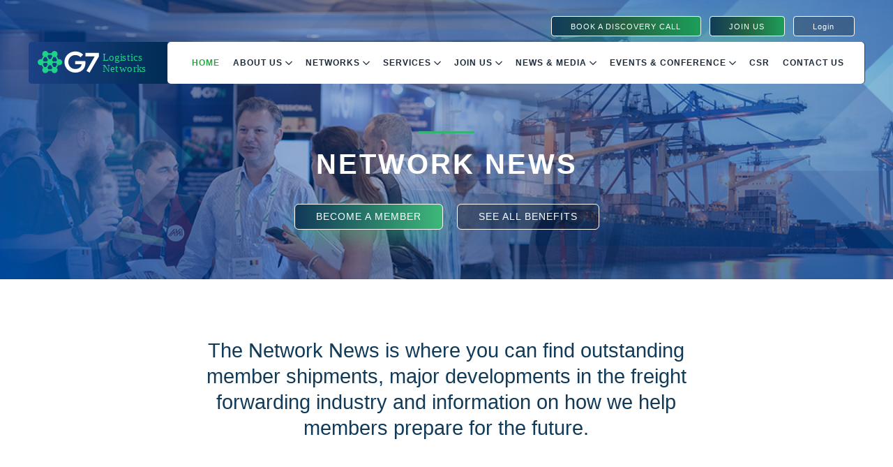

--- FILE ---
content_type: text/html; charset=UTF-8
request_url: https://g7logisticsnetworks.com/networknews&page=39
body_size: 10007
content:
<!DOCTYPE html>
<html lang="en">
<head>
<!-- Basic Page Needs
================================================== -->
<meta charset="utf-8">
<title>G7N Logistics Networks</title>
<meta name="keywords" content="G7 Logistics Network, G7 Networks, G7 Logistics Network, Freight Forwarding Network, Freight Forwarding, Global freight forwarding, International freight forwarders, Air freight forwarder, All world Freight Forwarding, Freight Forwarding Business Exchange, Freight forwarding service, Professional Logistics service,  Global logistics, Social Network, Global Freight Forwarders, Freight, Cargo Forwarding, Shipment, Freight Network, International Freight Forwarding, Logistics Business, Cargo Shipment, Reliable Network, Ocean Freight, Air Freight, Warehousing, Transport, Logistic Community ,Forwarders Network ,Freight Forwarders Network ,Freight Forwarding Network">
<meta name="description" content="G7 Logistics Network, G7 Networks, G7 Logistics Network, Freight Forwarding Network, Freight Forwarding, Global freight forwarding, International freight forwarders, Air freight forwarder, All world Freight Forwarding, Freight Forwarding Business Exchange, Freight forwarding service, Professional Logistics service,  Global logistics, Social Network, Global Freight Forwarders, Freight, Cargo Forwarding, Shipment, Freight Network, International Freight Forwarding, Logistics Business, Cargo Shipment, Reliable Network, Ocean Freight, Air Freight, Warehousing, Transport, Logistic Community,Forwarders Network ,Freight Forwarders Network ,Freight Forwarding Network">
<meta name="author" content="x2Group">
<meta name="robots" content="index">

<meta property="fb:app_id" content="4505049422909598" />
<meta property="og:url" content="https://g7logisticsnetworks.com/networknews&page=39" />
<meta property="og:type" content="article" />
<meta property="og:title" content="G7N Logistics Networks" />
<meta property="og:description" content="G7 Logistics Network, G7 Networks, G7 Logistics Network, Freight Forwarding Network, Freight Forwarding, Global freight forwarding, International freight forwarders, Air freight forwarder, All world Freight Forwarding, Freight Forwarding Business Exchange, Freight forwarding service, Professional Logistics service,  Global logistics, Social Network, Global Freight Forwarders, Freight, Cargo Forwarding, Shipment, Freight Network, International Freight Forwarding, Logistics Business, Cargo Shipment, Reliable Network, Ocean Freight, Air Freight, Warehousing, Transport, Logistic Community,Forwarders Network ,Freight Forwarders Network ,Freight Forwarding Network" />
<meta property="og:image" content="https://g7logisticsnetworks.com/vendor/theme2021/images/share-preview.jpg" />
<meta property="og:site_name" content="https://g7logisticsnetworks.com" />

<meta http-equiv="X-UA-Compatible" content="IE=edge">
<meta name="viewport" content="width=device-width, initial-scale=1.0, maximum-scale=5.0">

<!-- Favicon
================================================== -->
<link rel="icon" type="image/png" href="./vendor/theme2021/images/icon-image/g7general-fav.png">
<link rel="apple-touch-icon" href="./vendor/theme2021/images/icon-image/g7general-fav.png">
<link rel="shortcut icon" href="./vendor/theme2021/images/icon-image/g7general-fav.png">
<link rel="shortcut icon" href="./vendor/theme2021/images/icon-image/g7general-fav.png">

<!-- CSS
================================================== -->
<!-- Bootstrap -->
<link rel="stylesheet" href="./vendor/theme2021/plugins/bootstrap/bootstrap.min.css">
<!-- FontAwesome -->
<link rel="stylesheet" href="./vendor/theme2021/plugins/fontawesome/css/all.min.css">
<!-- Animation -->
<link rel="stylesheet" href="./vendor/theme2021/plugins/animate-css/animate.css">
<!-- slick Carousel -->
<link rel="stylesheet" href="./vendor/theme2021/plugins/slick/slick.css">
<link rel="stylesheet" href="./vendor/theme2021/plugins/slick/slick-theme.css">
<!-- Colorbox -->
<link rel="stylesheet" href="./vendor/theme2021/plugins/colorbox/colorbox.css">
<!-- Google Font Icon -->
<link href="https://fonts.googleapis.com/icon?family=Material+Icons" rel="stylesheet">
<!-- Template styles-->
<link rel="stylesheet" href="./vendor/theme2021/css/style.css?v=1034">
<link rel="stylesheet" href="./vendor/theme2021/css/popup.css">

<!-- Global site tag (gtag.js) - Google Analytics -->
<script async src="https://www.googletagmanager.com/gtag/js?id=UA-210524409-6"></script>
<script>
  window.dataLayer = window.dataLayer || [];
  function gtag(){dataLayer.push(arguments);}
  gtag('js', new Date());

  gtag('config', 'UA-210524409-6');
</script>

<!--Start of Tawk.to Script-->
<script type="text/javascript">
var Tawk_API=Tawk_API||{}, Tawk_LoadStart=new Date();
(function(){
var s1=document.createElement("script"),s0=document.getElementsByTagName("script")[0];
s1.async=true;
s1.src='https://embed.tawk.to/670e13982480f5b4f58d82b1/1ia7fp3tn';
s1.charset='UTF-8';
s1.setAttribute('crossorigin','*');
s0.parentNode.insertBefore(s1,s0);
})();
</script>
<!--End of Tawk.to Script-->

</head>
<body>
<div class="body-inner">

<!-- Header start -->
<header id="header" class="header-one">
  <div class="d-none d-sm-block">
    <div class="container">
      <div class="mt-3">
          <div class="row align-items-center">
            <div class="col-lg-3">
            </div>
  
            <div class="col-lg-9 header-right">
                <ul class="top-info-box">
                  <li>
                    <div class="info-box">
                      <div class="info-box-content">
                      </div>
                    </div>
                  </li>
                  <!-- <li>
                    <div class="info-box">
                      <div class="info-box-content">
                        <p class="info-box-title">Become a member!</p>
                      </div>
                    </div>
                  </li> -->
                <li class="header-get-a-quote">
                    <a class="btn btn-primary" href="javascript:;" data-toggle="modal" data-target="#ShowMeetingChoice">BOOK A DISCOVERY CALL</a>
                </li>
					
                  <li class="header-get-a-quote">
                    <a class="btn btn-primary" href="apply-online">JOIN US</a>
                  </li>

                  <li class="header-get-a-quote">
                    <a class="btn btn-primary none" href="https://member.g7networks.com/login?network=network">Login</a>
                  </li>

                  <!-- <li class="info-box header-get-a-quote">
                    <a href="member_notify"><span class="counting-non">100</span><i class="material-icons">notifications</i></a>
                  </li>
                  <li class="info-box">
                    <a href="member_search"> <i class="material-icons">search</i></a>
                  </li>
                  <li class="nav-item dropdown info-box d-none d-lg-block">
                    <nav class="navbar navbar-expand-lg navbar-dark p-0">
                      <ul class="nav navbar-nav mr-auto text-center member-menu">
                        <li class="nav-item dropdown info-box-subtitle">
                            <a class="nav-link dropdown-toggle" data-toggle="dropdown">
                              <img class="topProfile" src="https://www.lightdd.com/images/programmer1.png" />
                            </a>
                            <ul class="dropdown-menu" role="menu">
                              <li><a href="newdash"><i class="dash-icon"></i>My Dashboard</a></li>
                              <li><a href="edit_user_profile"><i class="edit-icon"></i>Edit Profile</a></li>
                              <li><a href="logout"><i class="logout-icon"></i>Log out</a></li>
                            </ul>
                        </li>
                      </ul>
                    </nav>
                  </li> -->
                                    
                </ul>
            </div>

          </div><!-- logo area end -->
  
      </div><!-- Row end -->
    </div><!-- Container end -->
  </div>


  <div class="site-navigation mt-2">
    <div class="container">
        <div class="row" style="background-color: #1c4186;border-radius: 5px;">
          <div class="logo col-lg-2 text-lg-center text-center mb-3 mb-lg-0 d-none d-sm-none d-md-none d-lg-block">
              <a class="d-block" href="./">
                <img loading="lazy" style="width:100%" src="./vendor/theme2021/images/G7-LN-logo.svg" alt="">
              </a>
          </div>
          <div class="col-lg-10 bg-white">
              <nav class="navbar navbar-expand-lg navbar-dark p-0">

                <div class="logo-mobile logo-main d-lg-none">
                    <a class="logo-main d-block" href="./">
                      <img loading="lazy" style="width: 150px;" src="./vendor/theme2021/images/logo.svg" alt="">
                    </a>
                </div>
                <button id="navbarMenu" class="navbar-toggler" type="button" data-toggle="collapse" data-target=".navbar-collapse" aria-controls="navbar-collapse" aria-expanded="false" aria-label="Toggle navigation">
                    <span class="navbar-toggler-icon"></span>
                </button>

                <div id="navbar-collapse" class="collapse navbar-collapse">
                    <ul class="nav navbar-nav mr-auto text-center">
                      <li class="nav-item dropdown active">
                          <a href="./" class="nav-link">Home</a>
                      </li>

                      <li class="nav-item dropdown">
                          <a href="#" class="nav-link dropdown-toggle" data-toggle="dropdown">About Us <i class="arrow-icon"></i></a>
                          <ul class="dropdown-menu" role="menu">
                            <li><a href="our-story">Our Story</a></li>
                            <li><a href="our-team">Our Team</a></li>
                          </ul>
                      </li>

                      <li class="nav-item dropdown">
                          <a href="#" class="nav-link dropdown-toggle" data-toggle="dropdown">Networks <i class="arrow-icon"></i></a>
                          <ul class="dropdown-menu" role="menu">
                            <li><a href="https://g7logisticsnetworks.com/">G7 Signature</a></li>
                            <li><a href="https://g7projects.com/" target="_blank">G7 Projects</a></li>
                            <li><a href="https://g7critical.com" target="_blank">G7 Critical</a></li>
                            <!-- <li><a href="g7-coldchain">G7 Cold Chain</a></li> -->
                          </ul>
                      </li>

                      <li class="nav-item dropdown">
                          <a href="#" class="nav-link dropdown-toggle" data-toggle="dropdown">Services <i class="arrow-icon"></i></a>
                          <ul class="dropdown-menu" role="menu">
                            <li><a href="vendors">G7 Vendors</a></li>
                            <li><a href="cargo-cover">G7 Cargo Cover</a></li>
                            <li><a href="https://g7payonline.com/index/login" target="_blank">G7 PAY</a></li>
                          </ul>
                      </li>
              
                      <li class="nav-item dropdown">
                          <a href="#" class="nav-link dropdown-toggle" data-toggle="dropdown">Join Us <i class="arrow-icon"></i></a>
                          <ul class="dropdown-menu" role="menu">
                            <li><a href="benefits">Benefits</a></li>
                            <li><a href="faq">FAQ</a></li>
                            <li><a href="https://doc.g7logisticsnetworks.com/g7document/pdf__G7N-Brochure-15-7-2025.pdf" target="_blank">Brochure</a></li>
                            <li><a href="apply-online">Apply Online</a></li>
                          </ul>
                      </li>
              
                      <li class="nav-item dropdown">
                        <a href="#" class="nav-link dropdown-toggle" data-toggle="dropdown">News & Media <i class="arrow-icon"></i></a>
                        <ul class="dropdown-menu" role="menu">
                          <li><a href="networknews">Networks News</a></li>
                          <li><a href="g7insights">G7 Insights</a></li>
                          <li><a href="industry-news">industry News</a></li>
                          <li><a href="newsletter">G7 Newsletters</a></li>
                          <li class="dropdown-submenu"><a href="#" class="dropdown-toggle" data-toggle="dropdown">Photo Gallery</a>
                            <ul class="dropdown-menu" role="menu">
                              <li><a href="https://www.g7conference.com/gallery?groupid=1" target="_blank">1st Annual G7 Conference 2017</a></li>
                              <li><a href="https://www.g7conference.com/gallery?groupid=2" target="_blank">2nd Annual G7 Conference 2018</a></li>
                              <li><a href="https://www.flickr.com/photos/156759153@N07/albums" target="_blank">3rd Annual G7 Conference 2019</a></li>
                              <li><a href="https://www.flickr.com/photos/196720589@N08/albums" target="_blank">4th Annual G7 Conference 2022</a></li>
                              <li><a href="https://www.flickr.com/photos/196720589@N08/albums" target="_blank">5th Annual G7 Conference 2023</a></li>
                              <li><a href="https://www.flickr.com/photos/200635626@N07/albums" target="_blank">6th Annual G7 Conference 2024</a></li>
							  <li><a href="https://shorturl.asia/czdOX" target="_blank">7th Annual G7 Conference 2025</a></li>
                            </ul>
                          </li>
                          <li><a href="video">Videos</a></li>
                        </ul>
                      </li>
              
                      <li class="nav-item dropdown">
                          <a href="#" class="nav-link dropdown-toggle" data-toggle="dropdown">Events & Conference <i class="arrow-icon"></i></a>
                          <ul class="dropdown-menu" role="menu">
                            <li><a href="https://g7conference.com/" target="_blank">G7 Conference</a></li>
                            <li><a href="industry-events">Industry Events</a></li>
                            <li class="dropdown-submenu"><a href="#" class="dropdown-toggle" data-toggle="dropdown">Post Event</a>
                              <ul class="dropdown-menu" role="menu">
                                <li><a href="https://g7logisticsnetworks.com/post-event/postEvent-2024">Post Event 2024</a></li>
								  <li><a href="https://g7logisticsnetworks.com/post-event/postEvent-2025">Post Event 2025</a></li>
                              </ul>
                            </li>
                            <!-- <li><a href="https://www.cargoweekend.com/" target="_blank">Cargo Weekend</a></li> -->
                          </ul>
                      </li>

                      <li class="nav-item dropdown">
                          <a href="csr" class="nav-link dropdown-toggle">Csr</a>
                      </li>

                      <li class="nav-item"><a class="nav-link" href="contact">Contact Us</a></li>
                    </ul>
                </div>
              </nav>
          </div>
        </div>
    </div>
  </div>

</header>
<!--/ Header end -->
<div id="banner-area" class="banner-area" style="background-image:url(https://g7nextgen.g7info.site/contents/content__Network-news.png)">
  <div class="banner-text">
    <div class="container">
        <div class="row">
          <div class="col-lg-12">
              <div class="banner-heading">
                <div class="h-liner animated infinite slideInLeft"></div>
                <h1 class="banner-title animated infinite bounceInUp">NETWORK NEWS</h1>
                <a href="apply-online" class="banner btn btn-primary border animated infinite bounceInRight">BECOME A MEMBER</a>
                <span class="p-2"></span>
                <a href="benefits" class="banner btn btn-primary border none animated infinite bounceInRight">SEE ALL BENEFITS</a>
              </div>
          </div>
        </div>
    </div>
  </div>
</div>

<section id="main-container" class="main-container networknews ts-team mt-6 animated delay-1s infinite bounceInUp" style="padding-bottom: 40px;">
  <div class="container">
    <div class="row d-flex justify-content-center">

        <div class="col-lg-8 text-center">
          <h3 class="section-header-2 animated delay-1s infinite bounceInUp">The Network News is where you can find outstanding member shipments, major developments in the freight forwarding industry and information on how we help members prepare for the future.</h3>
        </div>
        
        <div class="col-lg-12 networknews-area pt-4">
            <div class="row">

              
            </div>
        </div>

        <nav class="paging" aria-label="Page navigation example">
                </nav>

    </div><!-- Content row end -->
  </div><!-- Container end -->
</section><!-- Main container end -->

<!--
<section class="brochure" style="background-color: #ffffff; padding: 10px;">
  <div class="container">
      <div class="row">

            
    </div>
  </div>
</section>
-->

<section class="content testimonial">
  <div class="container">
    <div class="row">

        

        <div class="col-lg-12">
          <div id="testimonial-slide" class="testimonial-slide">
                          <div class="item">
                <div class="quote-item">
                  <div class="row">
                    <div class="col-md-3 pb-5">
                      <img loading="lazy" class="testimonial-thumb" src="https://doc.g7logisticsnetworks.com/testimonial/testimonial__nisarg.jpg" alt="">
                      <a href="" target="_blank"><img loading="lazy" class="testimonial-thumb2" src="https://doc.g7logisticsnetworks.com/testimonial/logo__11159__Intro Hiyana.jpg" alt="https://doc.g7logisticsnetworks.com/testimonial/logo__11159__Intro Hiyana.jpg"></a>
                    </div>
                    <div class="col-md-9">
                      <span class="quote-text">
                      It is wonderful and amazing to be a member of G7 with a very good exposure to the worldwide logistics players. G7 Conference is a great way to get exposure, and we got to meet a lot of other members, and develop business relationships. It is incredible and very exciting to be a part of your valuable network.                      </span>
                      <div class="quote-item-footer">
                        <div class="quote-item-info">
                            <h3 class="quote-author">Nisarg Thakkar</h3>
                            <span class="quote-subtext">Hiyana World Logistics Pvt Ltd. (HWLPL)</span>
                        </div>
                      </div>
                    </div>
                  </div>
                </div><!-- Quote item end -->
              </div>
              <!--/ Item 1 end -->
                          <div class="item">
                <div class="quote-item">
                  <div class="row">
                    <div class="col-md-3 pb-5">
                      <img loading="lazy" class="testimonial-thumb" src="https://doc.g7logisticsnetworks.com/testimonial/testimonial__1619306305794.jpeg" alt="">
                      <a href="http://www.sobelnet.com/" target="_blank"><img loading="lazy" class="testimonial-thumb2" src="https://doc.g7logisticsnetworks.com/testimonial/logo__sobel.png" alt="https://doc.g7logisticsnetworks.com/testimonial/logo__sobel.png"></a>
                    </div>
                    <div class="col-md-9">
                      <span class="quote-text">
                      Sobel Network Shipping Company has had the pleasure and privilege of being a part of the G7 Network for a few years. The G7 Network has had a reputation of being very well managed by an excellent team. Membership to the G7 Network is very exclusive with a small group of companies that are well connected and trustworthy, creating lifelong friendships even beyond the scope of work. Through these connections and networking, the G7 Network has provided some very lucrative opportunities for Sobel Network Shipping. We look forward to being a part of the G7 Network family for many years to come.                      </span>
                      <div class="quote-item-footer">
                        <div class="quote-item-info">
                            <h3 class="quote-author">Brian C. Wills</h3>
                            <span class="quote-subtext">Sobel Network Shipping Co., Inc.</span>
                        </div>
                      </div>
                    </div>
                  </div>
                </div><!-- Quote item end -->
              </div>
              <!--/ Item 1 end -->
                          <div class="item">
                <div class="quote-item">
                  <div class="row">
                    <div class="col-md-3 pb-5">
                      <img loading="lazy" class="testimonial-thumb" src="https://doc.g7logisticsnetworks.com/testimonial/testimonial__4912__5783__Surresh.jpg" alt="">
                      <a href="http://www.woodlandgroup.com/" target="_blank"><img loading="lazy" class="testimonial-thumb2" src="https://doc.g7logisticsnetworks.com/testimonial/logo__Woodland_logo.jpg" alt="https://doc.g7logisticsnetworks.com/testimonial/logo__Woodland_logo.jpg"></a>
                    </div>
                    <div class="col-md-9">
                      <span class="quote-text">
                      G7 continues to be an amazing network for developing business partners and key relationships globally. Being such a dynamic operation, communication remains very prompt at all hours over a wide variety of channels, creating a friendly and vibrant atmosphere between all members.
The knowledge base within the G7 Team themselves remains astounding and would certainly recommend them as first port of call.                      </span>
                      <div class="quote-item-footer">
                        <div class="quote-item-info">
                            <h3 class="quote-author">Suresh Daddar</h3>
                            <span class="quote-subtext">Woodland Global Ltd</span>
                        </div>
                      </div>
                    </div>
                  </div>
                </div><!-- Quote item end -->
              </div>
              <!--/ Item 1 end -->
                          <div class="item">
                <div class="quote-item">
                  <div class="row">
                    <div class="col-md-3 pb-5">
                      <img loading="lazy" class="testimonial-thumb" src="https://doc.g7logisticsnetworks.com/testimonial/testimonial__4330__Tec Cargo-Massimo.jpeg" alt="">
                      <a href="http://www.teccargoitalia.it/" target="_blank"><img loading="lazy" class="testimonial-thumb2" src="https://doc.g7logisticsnetworks.com/testimonial/logo__11098__tec-200x67.jpg" alt="https://doc.g7logisticsnetworks.com/testimonial/logo__11098__tec-200x67.jpg"></a>
                    </div>
                    <div class="col-md-9">
                      <span class="quote-text">
                      As founding member of G7 we wish to point out that we are extremely happy to be part of the group which has been growing constantly in the last few years in spite of the challenges coming from COVID 19 emergency which is causing unprecedented troubles to all of us, in our business and personal lives.
G7 management succeeded in passing through this “crazy” time with lucidity in mind and with the right  measures to keep members tied and constantly in touch.                      </span>
                      <div class="quote-item-footer">
                        <div class="quote-item-info">
                            <h3 class="quote-author">Massimo Mazzantini</h3>
                            <span class="quote-subtext">TEC Cargo Italia S.R.L.</span>
                        </div>
                      </div>
                    </div>
                  </div>
                </div><!-- Quote item end -->
              </div>
              <!--/ Item 1 end -->
                          <div class="item">
                <div class="quote-item">
                  <div class="row">
                    <div class="col-md-3 pb-5">
                      <img loading="lazy" class="testimonial-thumb" src="https://doc.g7logisticsnetworks.com/testimonial/testimonial__testimonial__paulina.jpg" alt="">
                      <a href="http://www.logisticservices.com.mx/" target="_blank"><img loading="lazy" class="testimonial-thumb2" src="https://doc.g7logisticsnetworks.com/testimonial/logo__jm_logistic.png" alt="https://doc.g7logisticsnetworks.com/testimonial/logo__jm_logistic.png"></a>
                    </div>
                    <div class="col-md-9">
                      <span class="quote-text">
                      The concept and environment G7 team created for the conference and the Cargo Weekend is awesome, it allows you to build a friendship that is the base of strong business relationships. I hope I can keep being part of this family and meet all my new friends in the conference to come representing JM Logistics.                      </span>
                      <div class="quote-item-footer">
                        <div class="quote-item-info">
                            <h3 class="quote-author">Paulina Arroyo</h3>
                            <span class="quote-subtext">JM Logistic Services, S.A. de C.V.</span>
                        </div>
                      </div>
                    </div>
                  </div>
                </div><!-- Quote item end -->
              </div>
              <!--/ Item 1 end -->
                          <div class="item">
                <div class="quote-item">
                  <div class="row">
                    <div class="col-md-3 pb-5">
                      <img loading="lazy" class="testimonial-thumb" src="https://doc.g7logisticsnetworks.com/testimonial/testimonial__tugce.jpg" alt="">
                      <a href="http://www.3klojistik.com/" target="_blank"><img loading="lazy" class="testimonial-thumb2" src="https://doc.g7logisticsnetworks.com/testimonial/logo__3k_logo.jpeg" alt="https://doc.g7logisticsnetworks.com/testimonial/logo__3k_logo.jpeg"></a>
                    </div>
                    <div class="col-md-9">
                      <span class="quote-text">
                      Being a proactive and professionally managed network with its productive members and overnight replies to all inquiries together with providing a sense of confidence with its financial protection system, we as 3K Logistics, Turkey are very much delighted & glad to be a member of this valuable family.                      </span>
                      <div class="quote-item-footer">
                        <div class="quote-item-info">
                            <h3 class="quote-author">Tugce Pal Sazak</h3>
                            <span class="quote-subtext">3K Logistics Services</span>
                        </div>
                      </div>
                    </div>
                  </div>
                </div><!-- Quote item end -->
              </div>
              <!--/ Item 1 end -->
                          <div class="item">
                <div class="quote-item">
                  <div class="row">
                    <div class="col-md-3 pb-5">
                      <img loading="lazy" class="testimonial-thumb" src="https://doc.g7logisticsnetworks.com/testimonial/testimonial__hussein.jpg" alt="">
                      <a href="http://www.marinair.co.tz/" target="_blank"><img loading="lazy" class="testimonial-thumb2" src="https://doc.g7logisticsnetworks.com/testimonial/logo__marinair_logo.jpeg" alt="https://doc.g7logisticsnetworks.com/testimonial/logo__marinair_logo.jpeg"></a>
                    </div>
                    <div class="col-md-9">
                      <span class="quote-text">
                      Having recently joined the G7 Logistics Network, I must say the team behind the scenes make every effort possible in ensuring partners are well connected with each other no matter the nature of the consignment. The network does a fantastic job is ensuring that all members despite their geographical locations feel part of one family!                      </span>
                      <div class="quote-item-footer">
                        <div class="quote-item-info">
                            <h3 class="quote-author">Hussein Iqbal Zavery</h3>
                            <span class="quote-subtext">Marinair Freight Ltd</span>
                        </div>
                      </div>
                    </div>
                  </div>
                </div><!-- Quote item end -->
              </div>
              <!--/ Item 1 end -->
                          <div class="item">
                <div class="quote-item">
                  <div class="row">
                    <div class="col-md-3 pb-5">
                      <img loading="lazy" class="testimonial-thumb" src="https://doc.g7logisticsnetworks.com/testimonial/testimonial__testimonial__testimonial__dashan.jpeg" alt="">
                      <a href="http://www.owakhe.co.za/" target="_blank"><img loading="lazy" class="testimonial-thumb2" src="https://doc.g7logisticsnetworks.com/testimonial/logo__logo__Owakhe.jpeg" alt="https://doc.g7logisticsnetworks.com/testimonial/logo__logo__Owakhe.jpeg"></a>
                    </div>
                    <div class="col-md-9">
                      <span class="quote-text">
                      Thus far, Owakhe has been seeing potential in the group and we look forward for another exciting year ahead.                      </span>
                      <div class="quote-item-footer">
                        <div class="quote-item-info">
                            <h3 class="quote-author">Diyashan Ramduth</h3>
                            <span class="quote-subtext">Owakhe</span>
                        </div>
                      </div>
                    </div>
                  </div>
                </div><!-- Quote item end -->
              </div>
              <!--/ Item 1 end -->
                          <div class="item">
                <div class="quote-item">
                  <div class="row">
                    <div class="col-md-3 pb-5">
                      <img loading="lazy" class="testimonial-thumb" src="https://doc.g7logisticsnetworks.com/testimonial/testimonial__testimonial__marcel.jpg" alt="">
                      <a href="http://www.cargomovers.de/" target="_blank"><img loading="lazy" class="testimonial-thumb2" src="https://doc.g7logisticsnetworks.com/testimonial/logo__cargo_movers.png" alt="https://doc.g7logisticsnetworks.com/testimonial/logo__cargo_movers.png"></a>
                    </div>
                    <div class="col-md-9">
                      <span class="quote-text">
                      The conference and members are awesome and the interactive atmosphere is particularly impressive! Never seen such a difference in networking and opportunities for everyone! You can feel the professionalism, experience and the energy of the network!                      </span>
                      <div class="quote-item-footer">
                        <div class="quote-item-info">
                            <h3 class="quote-author">Marcel Macke</h3>
                            <span class="quote-subtext">Cargo Movers GmbH</span>
                        </div>
                      </div>
                    </div>
                  </div>
                </div><!-- Quote item end -->
              </div>
              <!--/ Item 1 end -->
                          <div class="item">
                <div class="quote-item">
                  <div class="row">
                    <div class="col-md-3 pb-5">
                      <img loading="lazy" class="testimonial-thumb" src="https://doc.g7logisticsnetworks.com/testimonial/testimonial__testimonial__maran.png" alt="">
                      <a href="http://www.windfreightexpress.net/" target="_blank"><img loading="lazy" class="testimonial-thumb2" src="https://doc.g7logisticsnetworks.com/testimonial/logo__windfreight.png" alt="https://doc.g7logisticsnetworks.com/testimonial/logo__windfreight.png"></a>
                    </div>
                    <div class="col-md-9">
                      <span class="quote-text">
                      Yes we really do enjoy our G7 conference. For the last 23 years that I’ve been attending network conferences this one is really special and cool. Members are so friendly you will really feel that we treat each other as family. We feel found a family with G7.                      </span>
                      <div class="quote-item-footer">
                        <div class="quote-item-info">
                            <h3 class="quote-author">Michael Maranan</h3>
                            <span class="quote-subtext">Windfreight Express Total Logistics</span>
                        </div>
                      </div>
                    </div>
                  </div>
                </div><!-- Quote item end -->
              </div>
              <!--/ Item 1 end -->
            
          </div>
          <!--/ Testimonial carousel end-->
        </div><!-- Col end -->
    </div>
    <!--/ Content row end -->
  </div>
  <!--/ Container end -->
</section><!-- Content end -->


<section class="worldtime">
  <div class="container">
    <div class="row">

      <div class="col-lg-2 col-sm-4 col-6 text-center">
        <img src="./vendor/theme2021/images/clocks/flag_us.png" loading="lazy" class="w-60" alt="">
        <div class="clockNew clock_ny mt-2">7:53</div>
        <p class="clockName">NEW YORK</p>
      </div>

      <div class="col-lg-2 col-sm-4 col-6 text-center">
        <img src="./vendor/theme2021/images/clocks/flag_br.png" class="clock_flag" alt="">
        <div class="clockNew clock_sp mt-2">7:53</div>
        <p class="clockName">sao paulo</p>
      </div>

      <div class="col-lg-2 col-sm-4 col-6 text-center">
        <img src="./vendor/theme2021/images/clocks/flag_uk.png" class="clock_flag" alt="">
        <div class="clockNew clock_ld mt-2">7:53</div>
        <p class="clockName">london</p>
      </div>

      <div class="col-lg-2 col-sm-4 col-6 text-center">
        <img src="./vendor/theme2021/images/clocks/flag_ue.png" class="clock_flag" alt="">
        <div class="clockNew clock_db mt-2">7:53</div>
        <p class="clockName">dubai</p>
      </div>

      <div class="col-lg-2 col-sm-4 col-6 text-center">
        <img src="./vendor/theme2021/images/clocks/flag_th.png" class="clock_flag" alt="">
        <div class="clockNew clock_bk mt-2">7:53</div>
        <p class="clockName">bangkok</p>
      </div>

      <div class="col-lg-2 col-sm-4 col-6 text-center">
        <img src="./vendor/theme2021/images/clocks/flag_cn.png" class="clock_flag" alt="">
        <div class="clockNew clock_hk mt-2">7:53</div>
        <p class="clockName">hong kong</p>
      </div>

      <div class="col-lg-2 col-sm-4 col-6 text-center">
        <img src="./vendor/theme2021/images/clocks/flag_jp.png" class="clock_flag border" alt="">
        <div class="clockNew clock_tk mt-2">7:53</div>
        <p class="clockName">tokyo</p>
      </div>

      <div class="col-lg-2 col-sm-4 col-6 text-center">
        <img src="./vendor/theme2021/images/clocks/flag_au.png" class="clock_flag" alt="">
        <div class="clockNew clock_sy mt-2">7:53</div>
        <p class="clockName">sydney</p>
      </div>

    </div>
  </div>
</section>

<section id="news" class="news" style="padding-top: 80px;">

  
  <div class="container">
    <div class="row text-center mt-5">
        <div class="col-12">
          <div class="h-liner"></div>
          <h3 class="section-news-sub-title p-4">Networks News</h3>
        </div>
    </div>
    <!--/ Title row end -->

    <div class="row">
          
        <div class="col-lg-3 col-md-4 mb-4">
          <div class="latest-post">
              <div class="latest-post-media">
                <a href="single-news?id=578" class="latest-post-img" target="_blank">
                    <img loading="lazy" class="img-fluid" src="https://doc.g7logisticsnetworks.com/news/thumbnail/news/news__WhatsApp Image 2025-12-15 at 12.14.15.jpeg" alt="img">
                </a>
              </div>
              <div class="post-body">
                <h4 class="post-title">
                    <a href="single-news?id=578" class="d-inline-block" target="_blank">
												Al Amal Cargo Executes Breakbulk Movement from Doha to Benghazi					</a>
                </h4>
                <div class="latest-post-meta pt-3">
                  <p>Al Amal Cargo Jordan has completed a major breakbulk movement from Hamad Port, Qatar to Benghazi Por...</p>
                </div>
              </div>
              <div class="text-center">
                <a href="single-news?id=578" class="news btn btn-primary border" target="_blank">Read more</a>
              </div>                    
          </div><!-- Latest post end -->
        </div><!-- 1st post col end -->
          
        <div class="col-lg-3 col-md-4 mb-4">
          <div class="latest-post">
              <div class="latest-post-media">
                <a href="single-news?id=577" class="latest-post-img" target="_blank">
                    <img loading="lazy" class="img-fluid" src="https://doc.g7logisticsnetworks.com/news/thumbnail/news/news__WhatsApp Image 2025-12-08 at 15.04.40.jpeg" alt="img">
                </a>
              </div>
              <div class="post-body">
                <h4 class="post-title">
                    <a href="single-news?id=577" class="d-inline-block" target="_blank">
												Transorient Receives Second Deloitte Best Managed Companies Award					</a>
                </h4>
                <div class="latest-post-meta pt-3">
                  <p>Transorient Global Logistics Inc. has been recognised with its second award in the Deloitte T&uuml;r...</p>
                </div>
              </div>
              <div class="text-center">
                <a href="single-news?id=577" class="news btn btn-primary border" target="_blank">Read more</a>
              </div>                    
          </div><!-- Latest post end -->
        </div><!-- 1st post col end -->
          
        <div class="col-lg-3 col-md-4 mb-4">
          <div class="latest-post">
              <div class="latest-post-media">
                <a href="single-news?id=576" class="latest-post-img" target="_blank">
                    <img loading="lazy" class="img-fluid" src="https://doc.g7logisticsnetworks.com/news/thumbnail/news/news__WhatsApp Image 2025-11-20 at 11.04.49.jpeg" alt="img">
                </a>
              </div>
              <div class="post-body">
                <h4 class="post-title">
                    <a href="single-news?id=576" class="d-inline-block" target="_blank">
												Balena Projects Moves 280MV transformer with precision delivery					</a>
                </h4>
                <div class="latest-post-meta pt-3">
                  <p>Balena Projects Ltd. has recently completed the coordinated handling and delivery of a 280 MV transf...</p>
                </div>
              </div>
              <div class="text-center">
                <a href="single-news?id=576" class="news btn btn-primary border" target="_blank">Read more</a>
              </div>                    
          </div><!-- Latest post end -->
        </div><!-- 1st post col end -->
          
        <div class="col-lg-3 col-md-4 mb-4">
          <div class="latest-post">
              <div class="latest-post-media">
                <a href="single-news?id=574" class="latest-post-img" target="_blank">
                    <img loading="lazy" class="img-fluid" src="https://doc.g7logisticsnetworks.com/news/thumbnail/news/news__WhatsApp Image 2025-11-20 at 14.24.38.jpeg" alt="img">
                </a>
              </div>
              <div class="post-body">
                <h4 class="post-title">
                    <a href="single-news?id=574" class="d-inline-block" target="_blank">
												Freight-World Delivers Time-Critical Air Freight from Xiamen to Melbourne					</a>
                </h4>
                <div class="latest-post-meta pt-3">
                  <p>Freight-World Corporation Pty. Ltd. has once again demonstrated that speed and precision are the def...</p>
                </div>
              </div>
              <div class="text-center">
                <a href="single-news?id=574" class="news btn btn-primary border" target="_blank">Read more</a>
              </div>                    
          </div><!-- Latest post end -->
        </div><!-- 1st post col end -->
              
    </div>
    <!--/ Content row end -->

  </div>
  <!--/ Container end -->

</section>
<!--/ News end -->


<section id="bigbanner2" class="bigbanner2-area" style="background-image: url(./vendor/theme2021/images/banner/news.jpg);">
  <div class="container">
    <div class="row">
      <div class="col-lg-12 text-white text-center">

        <div class="mb-5"><p>Are you ready for a collaboration <br>that will boost your business</p></div>

        <h3 class="column-title text-left text-white text-center mt-3 h-liner">Let’s Work Together</h3>
      </div>
      <div class="col-lg-12">
        <div class="col-12 p-5 text-center">
          <a href="apply-online" class="youtube btn btn-primary border">BECOME A MEMBER</a>
        </div>
      </div>
    </div>
  </div>
</section><!-- Modal -->
<div class="modal fade" id="ShowMeetingChoice" tabindex="-1" role="dialog" aria-labelledby="ShowMeetingChoiceTitle"
    aria-hidden="true">
    <div class="modal-dialog modal-lg modal-dialog-centered" role="document">
        <div class="modal-content">
            <div class="modal-header">
                <h5 class="modal-title" id="ShowMeetingChoiceTitle">For assistance, please reach out to anyone listed below:</h5>
                <button type="button" class="close" data-dismiss="modal" aria-label="Close">
                    <span aria-hidden="true">&times;</span>
                </button>
            </div>
            <div class="modal-body">
                <div class="row">
                    <div class="col-md-12">
                        <script charset="utf-8" type="text/javascript" src="//js.hsforms.net/forms/embed/v2.js">
                        </script>
                        <script>
                        hbspt.forms.create({
                            portalId: "7777988",
                            formId: "e3f8c0fc-4dbb-4c30-a611-31c67fa703a4"
                        });
                        </script>
                    </div>
                </div>
            </div>
        </div>
    </div>
</div>

<section class="callaction animated delay-1s infinite fadeInUp">
    <div class="container introduction-box">
        <div class="row">
            <div class="col-12 text-white">
                <div class="detail text-white text-center">
                    <h2 class="section-title text-center mt-2">Book a Discovery Call with our <span>Network Development Manager</span></h2>
                    <p><p>Got questions or want to explore new opportunities within our networks? Schedule a one on one meeting with our Network Development Manager.</p>
</p>
                </div>
                <div class="col-md-12 p-0 fade-in-bottom text-center">
                    <a href="javascript:;" data-toggle="modal" data-target="#ShowMeetingChoice"
                        class="youtube btn btn-primary border">Book a Discovery Call</a>
                </div>
            </div>
        </div>
    </div>
</section>

<footer id="footer" class="footer">
    <div class="footer-main">
        <div class="container">
            <div class="row justify-content-between">
                <div class="col-lg-2 col-md-2 mt-4 mt-lg-0 footer-widget">
                    <h3 class="widget-title">MEMBERSHIPS</h3>
                    <ul class="list-arrow">
                        <li><a href="/benefits" target="_blank">Benefits</a></li>
                        <li><a href="/faq" target="_blank">FAQ</a></li>
                        <li><a href="/apply-online" target="_blank">Join Us</a></li>
                    </ul>

                    <div class="col-lg-12 col-md-12 mt-lg-5 p-0 footer-widget footer-widget2 d-none d-sm-block"
                        style="bottom:55px;position:absolute;">
                        <a href="./"><img loading="lazy" class="footer-logo w-100"
                                src="./vendor/theme2021/images/logo.png" alt=""></a>
                        <p>@2026 <a href="" target="_blank">G7 Logistics Networks</a></p>
                    </div>

                </div><!-- Col end -->

                <div class="col-lg-2 col-md-2 mt-4 mt-lg-0 footer-widget">
                    <h3 class="widget-title">SERVICES</h3>
                    <ul class="list-arrow">
                        <li><a href="/vendors" target="_blank">G7 Vendors</a></li>
                        <li><a href="/cargo-cover" target="_blank">G7 Cargo Protect</a></li>
                        <li><a href="https://g7payonline.com/index/login" target="_blank">G7 Pay</a></li>
                    </ul>
                </div><!-- Col end -->

                <div class="col-lg-2 col-md-2 mt-4 mt-lg-0 footer-widget">
                    <h3 class="widget-title">COMPANY</h3>
                    <ul class="list-arrow">
                        <li><a href="/our-story" target="_blank">About Us</a></li>
                        <li><a href="https://www.g7conference.com/" target="_blank">G7 Conference</a></li>
                        <li><a href="https://www.cargoweekend.com/" target="_blank">Cargo Weekend</a></li>
                        <li><a href="/csr" target="_blank">CSR</a></li>
                        <li><a href="networknews">News & Media</a></li>
                        <li><a href="/contact" target="_blank">Contact Us</a></li>
                    </ul>
                    <div class="footer-social mt-6 pb-5">
                        <h3 class="widget-title">FOLLOW US</h3>
                        <ul>
                            <li><a href="https://www.facebook.com/G7Network/" target="_blank" aria-label="Facebook"><i
                                        class="fab fa-facebook-f"></i></a></li>
                            <li><a href="https://www.linkedin.com/company/g7n/" target="_blank" aria-label="LinkedIn"><i
                                        class="fab fa-linkedin"></i></a></li>
                            <li><a href="https://twitter.com/G7_Logistics" target="_blank" aria-label="Twitter"><i
                                        class="fab fa-twitter"></i></a></li>
                            <li><a href="https://www.youtube.com/channel/UCxjbN5QNBC4C18W_oiwGuzQ" target="_blank" aria-label="Youtube"><i
                                        class="fab fa-youtube"></i></a></li>
                            <li><a href="https://www.flickr.com/photos/196720589@N08/albums" target="_blank" aria-label="Flickr"><i
                                        class="fab fa-flickr"></i></a></li>
                            <li><a href="https://www.instagram.com/g7nlogisticsnetworks/" target="_blank" aria-label="Instagram"><i
                                        class="fab fa-instagram"></i></a></li>
                        </ul>
                    </div>
                </div><!-- Col end -->


                <div class="col-lg-3 col-md-3 footer-widget footer-about">
                    <h3 class="widget-title">OUR OFFICE</h3>
                    <ul class="list-arrow">
                        <li><i class="fa fa-map-marker-alt"></i> <span class="address">
                                <p>622 Emporium Tower, 21st Floor, Sukhumvit Rd. Klongton Klongtoey Bangkok 10110</p>
                            </span></li>
                        <li><a href="tel:+6626648882"><i class="fa fa-phone"></i>
                                <span>+6626648882</span></a></li>
                        <li><a href="mailto:info@g7networks.com"><i class="fa fa-paper-plane"></i>
                                <span>info@g7networks.com</span></a></li>
                    </ul>
                </div><!-- Col end -->

                <div class="col-lg-2 col-md-2 footer-widget mt-5 mt-md-0">
                    <h3 class="widget-title">KEEP IN TOUCH</h3>
                    <div class="working-hours">
                        <p class="pb-4">Subscribe to our Newsletter & Stay Updated</p>
                        <script charset="utf-8" type="text/javascript" src="//js.hsforms.net/forms/shell.js"></script>
                        <script>
                        hbspt.forms.create({
                            portalId: "7777988",
                            formId: "af7ab692-6902-42a3-a13b-8044f38e845b"
                        });
                        </script>
                    </div>
                    <!-- <div class="footer-social mt-5">          
            <ul>
              <li><a href="https://www.facebook.com/G7Network/" target="_blank" aria-label="Facebook"><i class="fab fa-facebook-f"></i></a></li>
              <li><a href="https://www.linkedin.com/company/g7n/" target="_blank" aria-label="LinkedIn"><i class="fab fa-linkedin"></i></a></li>
              <li><a href="https://twitter.com/G7_Logistics" target="_blank" aria-label="Twitter"><i class="fab fa-twitter"></i></a></li>
              <li><a href="https://www.youtube.com/channel/UCxjbN5QNBC4C18W_oiwGuzQ" target="_blank" aria-label="Youtube"><i class="fab fa-youtube"></i></a></li>
              <li><a href="https://www.flickr.com/photos/196720589@N08/albums" target="_blank" aria-label="Flickr"><i class="fab fa-flickr"></i></a></li>
              <li><a href="https://www.instagram.com/g7nlogisticsnetworks/" target="_blank" aria-label="Instagram"><i class="fab fa-instagram"></i></a></li>
            </ul>
          </div> -->
                    <!-- Footer social end -->
                </div><!-- Col end -->

                <div class="col-lg-4 col-md-4 mt-lg-0 footer-widget d-md-none d-sm-block">
                    <a href="./"><img loading="lazy" width="60%" class="footer-logo"
                            src="./vendor/theme2021/images/G7-crit-logo.svg" alt=""></a>
                    <p>@2026 <a href="" target="_blank">G7 Logistics Networks</a></p>
                </div>

            </div><!-- Row end -->
        </div><!-- Container end -->
    </div><!-- Footer main end -->
</footer><!-- Footer end -->

<div id="back-to-top" data-spy="affix" data-offset-top="10" class="back-to-top position-fixed">
    <button class="btn btn-primary" title="Back to Top">
        <i class="fa fa-angle-double-up"></i>
    </button>
</div>

<!-- Javascript Files
================================================== -->
<!-- initialize jQuery Library -->
<script src="./vendor/theme2021/plugins/jQuery/jquery.min.js"></script>
<!-- Bootstrap jQuery -->
<script src="./vendor/theme2021/plugins/bootstrap/bootstrap.min.js" defer></script>
<!-- Slick Carousel -->
<script src="./vendor/theme2021/plugins/slick/slick.min.js"></script>
<script src="./vendor/theme2021/plugins/slick/slick-animation.min.js"></script>
<!-- Color box -->
<script src="./vendor/theme2021/plugins/colorbox/jquery.colorbox.js"></script>
<!-- shuffle -->
<script src="./vendor/theme2021/plugins/shuffle/shuffle.min.js" defer></script>
<!-- Time Zone-->
<script
    src="https://unpkg.com/date-time-format-timezone@latest/build/browserified/date-time-format-timezone-complete-min.js">
</script>
<!-- Template custom -->
<script src="./vendor/theme2021/js/script.js"></script>

<script>
setTimeout(function() {
  document.getElementById('popbox').classList.remove('hide');
});
</script>

<script type="text/javascript">
_linkedin_partner_id = "6678020";
window._linkedin_data_partner_ids = window._linkedin_data_partner_ids || [];
window._linkedin_data_partner_ids.push(_linkedin_partner_id);
</script>

<script type="text/javascript">
(function(l) {
    if (!l) {
        window.lintrk = function(a, b) {
            window.lintrk.q.push([a, b])
        };
        window.lintrk.q = []
    }
    var s = document.getElementsByTagName("script")[0];
    var b = document.createElement("script");
    b.type = "text/javascript";
    b.async = true;
    b.src = "https://snap.licdn.com/li.lms-analytics/insight.min.js";
    s.parentNode.insertBefore(b, s);
})(window.lintrk);
</script> <noscript> <img height="1" width="1" style="display:none;" alt=""
        src="https://px.ads.linkedin.com/collect/?pid=6678020&fmt=gif" /> </noscript>
<!-- <div class="fix-wpp-container">
  <a href="https://api.whatsapp.com/send?phone=66957310819" target="_blank">Contact us on WhatsApp <img src="https://www.x2movers.com/images/whatapp-icon.png">
  </a>
</div> -->

</div><!-- Body inner end -->
</body>
</html>

--- FILE ---
content_type: text/css
request_url: https://g7logisticsnetworks.com/vendor/theme2021/css/popup.css
body_size: 452
content:
/** Pop-up box styles **/
.hide {
    display: none;
}
.popbox {
    position: fixed;
    top: 0;
    left: 0;
    bottom: 0;
    width: 100%;
    z-index: 1000000;
}
.pop-content {
    width: 850px;
    height: 450px;
    display: block;
    position: absolute;
    top: 0;
    left: 50%;
    margin: -225px 0 0 -425px;
    z-index: 2;
    box-shadow: 0 3px 20px 0 rgba(0, 0, 0, .5);
}
:focus,
:active {
    outline: 0
}
.popcontent {
    width: 100%;
    height: 100%;
    display: block;
    border-radius: 5px;
    overflow: hidden
}
.pop-overlay {
    position: absolute;
    top: 0;
    left: 0;
    bottom: 0;
    width: 100%;
    z-index: 1;
    background: rgba(0, 0, 0, .7)
}
.popbox-close-button {
    position: absolute;
    width: 28px;
    height: 28px;
    line-height: 28px;
    text-align: center;
    top: -14px;
    right: -14px;
    background-color: #fff;
    box-shadow: 0 -1px 1px 0 rgba(0, 0, 0, .2);
    border: none;
    border-radius: 50%;
    cursor: pointer;
    padding: 0
}

.popbox-close-button svg {
    vertical-align: middle
}

.popcontent img {
    width: 100%;
    height: 100%;
    display: block
}

@media screen and (max-width:850px) {
    .pop-content {
        width: 90%;
        height: auto;
        top: 0;
        margin: 0 0 0 -45%
    }
    .popcontent img {
        height: auto
    }
}

.slideInUp {
    -webkit-animation-name: slideInUp;
    animation-name: slideInUp;
    -webkit-animation-duration: 1s;
    animation-duration: 1s;
    -webkit-animation-fill-mode: both;
    animation-fill-mode: both
}

@-webkit-keyframes slideInUp {
    0% {
        -webkit-transform: translateY(0);
        transform: translateY(0);
        visibility: visible
    }

    100% {
        -webkit-transform: translateY(100%);
        transform: translateY(100%)
    }
}

@keyframes slideInUp {
    0% {
        -webkit-transform: translateY(0);
        transform: translateY(0);
        visibility: visible
    }

    100% {
        -webkit-transform: translateY(100%);
        transform: translateY(100%)
    }
}
/** Pop-up box styles **/